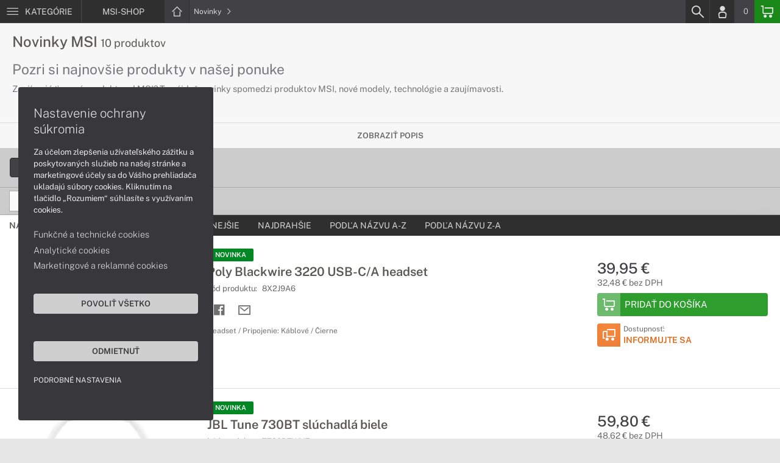

--- FILE ---
content_type: text/html; charset=UTF-8
request_url: https://www.msi-shop.sk/zaradenie-produktov/novinky-msi?orderBy=newest_DESC
body_size: 6686
content:
<!DOCTYPE html>
<html lang="sk">
<head>
    <meta charset="UTF-8">
    <meta http-equiv="X-UA-Compatible" content="IE=edge">    
    <meta name="viewport" content="width=device-width, initial-scale=1.0">
    <meta name="csrf-param" content="_csrf">
<meta name="csrf-token" content="AmEWUTv-mAw_EjlOGfTmlPAtjy_PQic9tOCve-x_d9tKN1oLYonfIWVbbX5YvoLykkPpX6RyXmmF1O5IjycHjQ==">
    <link rel="icon" type="image/x-icon" href="https://img.msi-shop.sk/2017/11/62725-msi-favicon.png">
    <title>Novinky MSI | MSI-SHOP.SK</title>
    <link href="/css/font.css" rel="stylesheet">
    <meta name="description" content="Zaujímajú ťa nové produkty od MSI? Tu nájdeš novinky spomedzi produktov MSI, nové modely, technológie a zaujímavosti.">
<meta name="google-site-verification" content="LM-_yx8YjMt_t7Yl2jEPmgLWy2BitCi0IfO7FoAWSRI">
<meta property="og:admins" content="1438818339">
<meta property="og:description" content="Zaujímajú ťa nové produkty od MSI? Tu nájdeš novinky spomedzi produktov MSI, nové modely, technológie a zaujímavosti.">
<meta property="og:email" content="obchod@cmcdata.sk">
<meta property="og:phone_number" content="0905468328">
<meta property="og:site_name" content="Novinky MSI">
<meta property="og:updated_time" content="1769176073">
<meta property="og:title" content="Novinky MSI">
<meta property="og:url" content="https://msi-shop.sk">
<meta name="twitter:card" content="summary">
<meta name="twitter:description" content="Zaujímajú ťa nové produkty od MSI? Tu nájdeš novinky spomedzi produktov MSI, nové modely, technológie a zaujímavosti.">
<meta name="twitter:title" content="Novinky MSI">
<meta name="twitter:url" content="https://msi-shop.sk">
<link href="/assets/style.min.css" rel="stylesheet">
<link href="/assets/section.min.css" rel="stylesheet">
<link href="/assets/productList.min.css" rel="stylesheet">
<link href="/assets/project.min.css" rel="stylesheet">
<link href="/assets/common.min.css" rel="stylesheet">


<!-- Google tag (gtag.js) -->
<script async src="https://www.googletagmanager.com/gtag/js?id=G-9TS9HS2P69"></script>
<script>
  window.dataLayer = window.dataLayer || [];
  function gtag(){dataLayer.push(arguments);}
  gtag('js', new Date());

  gtag('config', 'G-9TS9HS2P69');
</script>

<!-- Global site tag (gtag.js) - Google Analytics -->
<script async src="https://www.googletagmanager.com/gtag/js?id=UA-148618946-7"></script>
<script>
  window.dataLayer = window.dataLayer || [];
  function gtag(){dataLayer.push(arguments);}
  gtag('js', new Date());

  gtag('config', 'UA-148618946-7');
</script>
<!-- Global site tag (gtag.js) - Google Ads: 937666893 -->
<script async src="https://www.googletagmanager.com/gtag/js?id=AW-937666893"></script>
<script>
  window.dataLayer = window.dataLayer || [];
  function gtag(){dataLayer.push(arguments);}
  gtag('js', new Date());

  gtag('config', 'AW-937666893');
</script>
<!-- Google Tag Manager -->
<script>(function(w,d,s,l,i){w[l]=w[l]||[];w[l].push({'gtm.start':
new Date().getTime(),event:'gtm.js'});var f=d.getElementsByTagName(s)[0],
j=d.createElement(s),dl=l!='dataLayer'?'&l='+l:'';j.async=true;j.src=
'https://www.googletagmanager.com/gtm.js?id='+i+dl;f.parentNode.insertBefore(j,f);
})(window,document,'script','dataLayer','GTM-NZNFMRW');</script>
<!-- End Google Tag Manager -->
<script> gtag('consent', 'default', {'ad_storage': 'denied','analytics_storage': 'denied','ad_user_data':'denied','ad_personalization':'denied'}); </script>    <!--[if IE]>
    <script src="https://cdnjs.cloudflare.com/ajax/libs/html5shiv/3.7.3/html5shiv.min.js"></script>
    <![endif]-->
</head>
<body id="bookmark-basic-page" class="bookmark-main msi-shop" >
<noscript><div id="no-javascript"><div id="no-javascriptIntro"><h1>Musíte zmeniť nastavenie vášho prehliadača</h1>

<p>Stránka vyžaduje mať zaputý <strong>JavaScript</strong>. Všetky moderné prehliadače podporujú JavaScript. Bez zapnutého JavaScriptu niektoré funkcie stránky nebudú správne fungovať. Pozrite si: <a href="http://www.google.com/support/bin/answer.py?answer=23852">Ako povoliť JavaScript vo vašom prehliadači</a>.</p></div></div></noscript>
<div id="wrapper">
    
        
     <div id="headerBar">
        <div class="container clearfix">
            <div class="row">
            <ul class="menuCategoryBar">
                <li class="ax-mainMenu itemBarMenu"><a href="javascript:void(0);" class="linkMenu" aria-label="Menu" rel="nofollow"><span class="iconic"></span> <span>Kategórie</span></a></li>
            </ul><!-- /.menuSearchBar -->
            
            <ul id="breadcrumbsMenu" class="breadcrumbs breadcrumbs clearfix"><li class="nav-link-1 subitems"><div class="logoSite"><a href="https://www.msi-shop.sk" ><span class="icon icon-home"></span><span>MSI-SHOP</span></a></div><ul class="subcrumbs hidden-xs"><li class="nav-link-1"><a href="/zaradenie-produktov/produkty-msi-v-zlave" > Akcie  </a></li><li class="nav-link-2"><a href="/zaradenie-produktov/odporucane-produkty-msi" > Odporúčame  </a></li><li class="nav-link-3"><a href="/zaradenie-produktov/novinky-msi" > Novinky  </a></li></ul></li><li class="nav-link-2 subitems"><a href="/zaradenie-produktov/novinky-msi" > Novinky <span class="icon icon-nav-right"></span></a><ul class="subcrumbs hidden-xs"><li class="nav-link-1"><a href="/zaradenie-produktov/nove-prislusenstvo-pre-msi" > Príslušenstvo  </a></li></ul></li></ul>
            <ul class="menuUserBar">
                               
                                <li class="ax-searchbar itemBarMenu"><a href="/search" aria-label="Search" rel="nofollow" class="linkSearch"><span class="iconic"></span></a></li>
                                
                                <li class="userProfile clearfix ">
                                            <a href="/login" class="userIcon" aria-label="Login" rel="nofollow"><span class="iconic"></span></a>
                                        </li>
                                
                                

                                
                <li class="userCurrency hidden-sm hidden-xs">
                    <span class="currency"></span>
                                            <span class="price ax-basketTotal">0</span>
                </li>
                
                <li class="userBasket clearfix">
                    <a href="/checkout/basket" class="basket" aria-label="Basket" rel="nofollow" title="0150"><span class="iconic"></span> 
                                            </a>
                                    </li>
                            </ul>
            </div> <!-- /.row -->
        </div><!-- /.container -->
    </div><!-- /#headerBar --> 

    <div id="main" class="content"><div id="dataListPage" class="pagePanel ax-pageOptions" data-axid="182" data-axview="" data-axc="bookmark/list">
    <div class="pageTop">
        <div class="container">
             <div class="categorySideTop">
                <div class="categorySideContent">
                    <div>
                        <ul id="breadcrumbsMenuMobile" class="breadcrumbs breadcrumbsMobile clearfix"><li class="nav-link-1 subitems"><a href="https://www.msi-shop.sk" class="logoShopMobile" > MSI-SHOP <span class="icon icon-nav-right"></span></a></li></li><li class="nav-link-2 subitems"><a href="/zaradenie-produktov/novinky-msi" > Novinky <span class="icon icon-nav-right"></span></a></li></ul>                        <h1>Novinky MSI<span class="ax-countProducts">10 produktov</span></h1>
                                   
                        <div id="categoryItems" class="categoryDescription textEditor dataText">
                            <div class="CategoryDesc">
<h2>Pozri si najnovšie produkty v našej ponuke</h2>

<p>Zaujímajú ťa nové produkty od MSI? Tu nájdeš novinky spomedzi produktov MSI, nové modely, technológie a zaujímavosti.</p>
</div>                        </div>              
                    </div>
                                           <span> <a href="#categoryItems" class="toggleSlide showDescription" data-text="Skryť popis">Zobraziť popis</a>  </span>
                               
                </div>
            </div>
        </div>
        <div class="menuWrapp"></div>
    </div>
    <div class="pageContent">
        <div class="container pageMenuContainer">
                            <ul class="pageMenu">	
			<li><a href="/zaradenie-produktov/nove-prislusenstvo-pre-msi" title="Príslušenstvo">Príslušenstvo<span><strong>10</strong></span></a></li>
	
	</ul>
                    </div>
        <div class="dataListFilter"><div class="container"><div class="row">
            <div class="tabsNav hidden">
                            <div class="articleContentNav"><a href="/bookmark" class="btn btn-icon-txt btnNavPrev"><span class="iconic"></span><span>0007 </span></a></div>
                        </div>

                            <div class="dataListFilterWrapp">        
                                        <div class="dropDownSortFilter pull-left hidden-md hidden-lg"> <div class="form-item"><select id="sort_order" class="ax-filterChange" name="orderBy">
<option value="">Zoradiť podľa</option>
<option value="newest_DESC" selected>Najnovšie</option>
<option value="bestseller_DESC">Najpredávanejšie</option>
<option value="price_ASC">Najlacnejšie</option>
<option value="price_DESC">Najdrahšie</option>
<option value="name_ASC">Podľa názvu A-Z</option>
<option value="name_DESC">Podľa názvu Z-A</option>
</select></div></div>
                            

                                        <div class="dropDownFilter pull-left"> <div class="form-item"><select id="producer" class="ax-filterChange" name="producer">
<option value="">Všetci výrobcovia</option>
<option value="392">JBL</option>
<option value="436">Poly</option>
</select></div></div>                    
                                    </div>
            
                            <div class="ax-loadSortableLinks"><ul id="productsList" class="sortableLinks clearfix not-visible-sm not-visible-xs hidden-xs hidden-sm">
    <li><a href="/zaradenie-produktov/novinky-msi?orderBy=newest_DESC" class="active" >Najnovšie</a></li>
    <li><a href="/zaradenie-produktov/novinky-msi?orderBy=bestseller_DESC"  >Najpredávanejšie</a></li>
    <li><a href="/zaradenie-produktov/novinky-msi?orderBy=price_ASC"  >Najlacnejšie</a></li>
    <li><a href="/zaradenie-produktov/novinky-msi?orderBy=price_DESC"  >Najdrahšie</a></li>
    <li><a href="/zaradenie-produktov/novinky-msi?orderBy=name_ASC"  >Podľa názvu A-Z</a></li>
    <li><a href="/zaradenie-produktov/novinky-msi?orderBy=name_DESC"  >Podľa názvu Z-A</a></li>
</ul>
</div>
                    </div></div></div><!-- /#categoryBar  /.container,.row -->        
        <div class="contentPanel container viewProductsBox">
            <div class="row">
                <div class="dataListContent clearfix ax-loadContent"><div id="products" class="listViewProducts">
      
<div class="product clearfix status02">       
        
        <div class="imageIconFlagWrapp"><div class="imageIconFlag"></div></div>

        <div class="productImage col-lg-3 col-md-3 col-sm-5 col-xs-12">
            <a href="https://www.msi-shop.sk/produkty/poly-blackwire-3220-usb-ca-headset-8x2j9a6" class="preview" data-modal="61237">
                <picture><source srcset="https://img.msi-shop.sk/S/2024/06/136016-headset-poly-blackwire-3220-usb-c-a-01.webp" type="image/webp"><source srcset="https://img.msi-shop.sk/S/2024/06/136016-headset-poly-blackwire-3220-usb-c-a-01.jpg" type="image/jpg"><img src="https://img.msi-shop.sk/S/2024/06/136016-headset-poly-blackwire-3220-usb-c-a-01.jpg"  alt="Poly Blackwire 3220 USB-C/A headset" loading="lazy"></picture>            </a>     
        </div><!--/.productImage -->
        <div class="productContentWrapp col-lg-9 col-md-9 col-sm-7 col-xs-12">
            <div class="productContent col-lg-8 col-md-7 col-sm-12 col-xs-12 clearfix">          
               
               <div class="productTags"><a href="https://www.msi-shop.sk/zaradenie-produktov/novinky-msi"  title="Všetky nové produkty" style="color:#ffffff;background-color:#018723;" class="tag">NOVINKA</a></div>
<!--/.productTags -->
        
                <a href="https://www.msi-shop.sk/produkty/poly-blackwire-3220-usb-ca-headset-8x2j9a6" title="Poly Blackwire 3220 USB-C/A headset" class="productTitle">
                    <h4>Poly Blackwire 3220 USB-C/A headset</h4>
                </a>
                
                <div class="productCode">kód produktu: <span class="ax-copy">8X2J9A6</span></div>
                
                <div class="productActionMenu">
                    
                                        
                                        
                                      
                                                         
                            <div class="actionItem">
                            <a id="facebookSocial61237" rel="nofollow noreferrer" data-url="https://www.msi-shop.sk/produkty/poly-blackwire-3220-usb-ca-headset-8x2j9a6" data-text="" data-type="facebook" title="Facebook" data-tooltip="bottom"class="socialShare iconAction" rel="nofollow noreferrer"><span class="iconic"></span></a>
                            </div>
                                            
                                            <div class="actionItem">
                        <a href="/product/sendmail?id=61237" aria-label="Send mail" data-tooltip="bottom" title="Poslať emailom" class="iconAction ax-loadModal btnRowMail" data-modal="sendMailFrom" data-product="61237" data-width="550" rel="nofollow noreferrer"><span class="iconic"></span></a></div>
                    
                </div><!--/.productActionMenu -->

                <div class="productDescription">                    
                    <p>Headset / Pripojenie: Káblové / Čierne</p>                </div><!--/.productDescription -->           

            </div> <!--/.productContent -->

        <div class="productBasket col-lg-4 col-md-5 col-sm-12 col-xs-12">
            <div class="productBasketContainer">
                <div class="priceContainer">
                    <div class="oldPrice">
                                            </div>
                    <span class="price">39,95 €</span>
                    <div class="rawPrice">32,48 € bez DPH</div>
                </div>
                <div class="wrappContainer">
                                

                                        <div class="wrappBasket">
                        <a href="#" class="btn-basic-icon-txt ax-addBasket btnBasketLong" rel="nofollow noreferrer" aria-label="Add to Basket" data-pid="61237"><span class="iconic"></span><span>Pridať do košíka</span></a>
                    </div>
                                        
                                    
                    <div class="wrappStock">
                        <div class="btn btn-icon-square-txt btnSquareStock status02">
                            <span class="iconic hidden-xs"></span>
                            <div class="txt">
                                Dostupnosť: <br/><span>Informujte sa</span>
                            </div>
                        </div> 
                    </div>
                    </div>    
                    
            </div>
        </div><!--/.productBasket -->

        <div class="productQuickInfo"></div>
        </div> <!--/.productContentWrapp -->
    </div><!--/.product --> 
      
<div class="product clearfix status01">       
        
        <div class="imageIconFlagWrapp"><div class="imageIconFlag"></div></div>

        <div class="productImage col-lg-3 col-md-3 col-sm-5 col-xs-12">
            <a href="https://www.msi-shop.sk/produkty/jbl-tune-730bt-sluchadla-biele-t730btwht" class="preview" data-modal="61227">
                <picture><source srcset="https://img.msi-shop.sk/S/2026/01/147107-sluchadla-headset-jbl-tune-730bt-biele-01.webp" type="image/webp"><source srcset="https://img.msi-shop.sk/S/2026/01/147107-sluchadla-headset-jbl-tune-730bt-biele-01.jpg" type="image/jpg"><img src="https://img.msi-shop.sk/S/2026/01/147107-sluchadla-headset-jbl-tune-730bt-biele-01.jpg"  alt="JBL Tune 730BT slúchadlá biele" loading="lazy"></picture>            </a>     
        </div><!--/.productImage -->
        <div class="productContentWrapp col-lg-9 col-md-9 col-sm-7 col-xs-12">
            <div class="productContent col-lg-8 col-md-7 col-sm-12 col-xs-12 clearfix">          
               
               <div class="productTags"><a href="https://www.msi-shop.sk/zaradenie-produktov/novinky-msi"  title="Všetky nové produkty" style="color:#ffffff;background-color:#018723;" class="tag">NOVINKA</a></div>
<!--/.productTags -->
        
                <a href="https://www.msi-shop.sk/produkty/jbl-tune-730bt-sluchadla-biele-t730btwht" title="JBL Tune 730BT slúchadlá biele" class="productTitle">
                    <h4>JBL Tune 730BT slúchadlá biele</h4>
                </a>
                
                <div class="productCode">kód produktu: <span class="ax-copy">T730BTWHT</span></div>
                
                <div class="productActionMenu">
                    
                                        
                                        
                                      
                                                         
                            <div class="actionItem">
                            <a id="facebookSocial61227" rel="nofollow noreferrer" data-url="https://www.msi-shop.sk/produkty/jbl-tune-730bt-sluchadla-biele-t730btwht" data-text="" data-type="facebook" title="Facebook" data-tooltip="bottom"class="socialShare iconAction" rel="nofollow noreferrer"><span class="iconic"></span></a>
                            </div>
                                            
                                            <div class="actionItem">
                        <a href="/product/sendmail?id=61227" aria-label="Send mail" data-tooltip="bottom" title="Poslať emailom" class="iconAction ax-loadModal btnRowMail" data-modal="sendMailFrom" data-product="61227" data-width="550" rel="nofollow noreferrer"><span class="iconic"></span></a></div>
                    
                </div><!--/.productActionMenu -->

                <div class="productDescription">                    
                    <p>Headset / Pripojenie: Bluetooth / Biele</p>                </div><!--/.productDescription -->           

            </div> <!--/.productContent -->

        <div class="productBasket col-lg-4 col-md-5 col-sm-12 col-xs-12">
            <div class="productBasketContainer">
                <div class="priceContainer">
                    <div class="oldPrice">
                                            </div>
                    <span class="price">59,80 €</span>
                    <div class="rawPrice">48,62 € bez DPH</div>
                </div>
                <div class="wrappContainer">
                                

                                        <div class="wrappBasket">
                        <a href="#" class="btn-basic-icon-txt ax-addBasket btnBasketLong" rel="nofollow noreferrer" aria-label="Add to Basket" data-pid="61227"><span class="iconic"></span><span>Pridať do košíka</span></a>
                    </div>
                                        
                                    
                    <div class="wrappStock">
                        <div class="btn btn-icon-square-txt btnSquareStock status01">
                            <span class="iconic hidden-xs"></span>
                            <div class="txt">
                                Dostupnosť: <br/><span>Na sklade</span>
                            </div>
                        </div> 
                    </div>
                    </div>    
                    
            </div>
        </div><!--/.productBasket -->

        <div class="productQuickInfo"></div>
        </div> <!--/.productContentWrapp -->
    </div><!--/.product --> 
      
<div class="product clearfix status01">       
        
        <div class="imageIconFlagWrapp"><div class="imageIconFlag"></div></div>

        <div class="productImage col-lg-3 col-md-3 col-sm-5 col-xs-12">
            <a href="https://www.msi-shop.sk/produkty/jbl-tune-730bt-sluchadla-modre-t730btblu" class="preview" data-modal="61226">
                <picture><source srcset="https://img.msi-shop.sk/S/2026/01/147113-sluchadla-headset-jbl-tune-730bt-modre-01.webp" type="image/webp"><source srcset="https://img.msi-shop.sk/S/2026/01/147113-sluchadla-headset-jbl-tune-730bt-modre-01.jpg" type="image/jpg"><img src="https://img.msi-shop.sk/S/2026/01/147113-sluchadla-headset-jbl-tune-730bt-modre-01.jpg"  alt="JBL Tune 730BT slúchadlá modré" loading="lazy"></picture>            </a>     
        </div><!--/.productImage -->
        <div class="productContentWrapp col-lg-9 col-md-9 col-sm-7 col-xs-12">
            <div class="productContent col-lg-8 col-md-7 col-sm-12 col-xs-12 clearfix">          
               
               <div class="productTags"><a href="https://www.msi-shop.sk/zaradenie-produktov/novinky-msi"  title="Všetky nové produkty" style="color:#ffffff;background-color:#018723;" class="tag">NOVINKA</a></div>
<!--/.productTags -->
        
                <a href="https://www.msi-shop.sk/produkty/jbl-tune-730bt-sluchadla-modre-t730btblu" title="JBL Tune 730BT slúchadlá modré" class="productTitle">
                    <h4>JBL Tune 730BT slúchadlá modré</h4>
                </a>
                
                <div class="productCode">kód produktu: <span class="ax-copy">T730BTBLU</span></div>
                
                <div class="productActionMenu">
                    
                                        
                                        
                                      
                                                         
                            <div class="actionItem">
                            <a id="facebookSocial61226" rel="nofollow noreferrer" data-url="https://www.msi-shop.sk/produkty/jbl-tune-730bt-sluchadla-modre-t730btblu" data-text="" data-type="facebook" title="Facebook" data-tooltip="bottom"class="socialShare iconAction" rel="nofollow noreferrer"><span class="iconic"></span></a>
                            </div>
                                            
                                            <div class="actionItem">
                        <a href="/product/sendmail?id=61226" aria-label="Send mail" data-tooltip="bottom" title="Poslať emailom" class="iconAction ax-loadModal btnRowMail" data-modal="sendMailFrom" data-product="61226" data-width="550" rel="nofollow noreferrer"><span class="iconic"></span></a></div>
                    
                </div><!--/.productActionMenu -->

                <div class="productDescription">                    
                    <p>Headset / Pripojenie: Bluetooth / Modré</p>                </div><!--/.productDescription -->           

            </div> <!--/.productContent -->

        <div class="productBasket col-lg-4 col-md-5 col-sm-12 col-xs-12">
            <div class="productBasketContainer">
                <div class="priceContainer">
                    <div class="oldPrice">
                                            </div>
                    <span class="price">59,80 €</span>
                    <div class="rawPrice">48,62 € bez DPH</div>
                </div>
                <div class="wrappContainer">
                                

                                        <div class="wrappBasket">
                        <a href="#" class="btn-basic-icon-txt ax-addBasket btnBasketLong" rel="nofollow noreferrer" aria-label="Add to Basket" data-pid="61226"><span class="iconic"></span><span>Pridať do košíka</span></a>
                    </div>
                                        
                                    
                    <div class="wrappStock">
                        <div class="btn btn-icon-square-txt btnSquareStock status01">
                            <span class="iconic hidden-xs"></span>
                            <div class="txt">
                                Dostupnosť: <br/><span>Na sklade</span>
                            </div>
                        </div> 
                    </div>
                    </div>    
                    
            </div>
        </div><!--/.productBasket -->

        <div class="productQuickInfo"></div>
        </div> <!--/.productContentWrapp -->
    </div><!--/.product --> 
      
<div class="product clearfix status01">       
        
        <div class="imageIconFlagWrapp"><div class="imageIconFlag"></div></div>

        <div class="productImage col-lg-3 col-md-3 col-sm-5 col-xs-12">
            <a href="https://www.msi-shop.sk/produkty/jbl-tune-730bt-sluchadla-cierne-t730btblk" class="preview" data-modal="61225">
                <picture><source srcset="https://img.msi-shop.sk/S/2026/01/147110-sluchadla-headset-jbl-tune-730bt-cierne-01.webp" type="image/webp"><source srcset="https://img.msi-shop.sk/S/2026/01/147110-sluchadla-headset-jbl-tune-730bt-cierne-01.jpg" type="image/jpg"><img src="https://img.msi-shop.sk/S/2026/01/147110-sluchadla-headset-jbl-tune-730bt-cierne-01.jpg"  alt="JBL Tune 730BT slúchadlá čierne" loading="lazy"></picture>            </a>     
        </div><!--/.productImage -->
        <div class="productContentWrapp col-lg-9 col-md-9 col-sm-7 col-xs-12">
            <div class="productContent col-lg-8 col-md-7 col-sm-12 col-xs-12 clearfix">          
               
               <div class="productTags"><a href="https://www.msi-shop.sk/zaradenie-produktov/novinky-msi"  title="Všetky nové produkty" style="color:#ffffff;background-color:#018723;" class="tag">NOVINKA</a></div>
<!--/.productTags -->
        
                <a href="https://www.msi-shop.sk/produkty/jbl-tune-730bt-sluchadla-cierne-t730btblk" title="JBL Tune 730BT slúchadlá čierne" class="productTitle">
                    <h4>JBL Tune 730BT slúchadlá čierne</h4>
                </a>
                
                <div class="productCode">kód produktu: <span class="ax-copy">T730BTBLK</span></div>
                
                <div class="productActionMenu">
                    
                                        
                                        
                                      
                                                         
                            <div class="actionItem">
                            <a id="facebookSocial61225" rel="nofollow noreferrer" data-url="https://www.msi-shop.sk/produkty/jbl-tune-730bt-sluchadla-cierne-t730btblk" data-text="" data-type="facebook" title="Facebook" data-tooltip="bottom"class="socialShare iconAction" rel="nofollow noreferrer"><span class="iconic"></span></a>
                            </div>
                                            
                                            <div class="actionItem">
                        <a href="/product/sendmail?id=61225" aria-label="Send mail" data-tooltip="bottom" title="Poslať emailom" class="iconAction ax-loadModal btnRowMail" data-modal="sendMailFrom" data-product="61225" data-width="550" rel="nofollow noreferrer"><span class="iconic"></span></a></div>
                    
                </div><!--/.productActionMenu -->

                <div class="productDescription">                    
                    <p>Headset / Pripojenie: Bluetooth / Čierne</p>                </div><!--/.productDescription -->           

            </div> <!--/.productContent -->

        <div class="productBasket col-lg-4 col-md-5 col-sm-12 col-xs-12">
            <div class="productBasketContainer">
                <div class="priceContainer">
                    <div class="oldPrice">
                                            </div>
                    <span class="price">59,80 €</span>
                    <div class="rawPrice">48,62 € bez DPH</div>
                </div>
                <div class="wrappContainer">
                                

                                        <div class="wrappBasket">
                        <a href="#" class="btn-basic-icon-txt ax-addBasket btnBasketLong" rel="nofollow noreferrer" aria-label="Add to Basket" data-pid="61225"><span class="iconic"></span><span>Pridať do košíka</span></a>
                    </div>
                                        
                                    
                    <div class="wrappStock">
                        <div class="btn btn-icon-square-txt btnSquareStock status01">
                            <span class="iconic hidden-xs"></span>
                            <div class="txt">
                                Dostupnosť: <br/><span>Na sklade</span>
                            </div>
                        </div> 
                    </div>
                    </div>    
                    
            </div>
        </div><!--/.productBasket -->

        <div class="productQuickInfo"></div>
        </div> <!--/.productContentWrapp -->
    </div><!--/.product --> 
      
<div class="product clearfix status01">       
        
        <div class="imageIconFlagWrapp"><div class="imageIconFlag"></div></div>

        <div class="productImage col-lg-3 col-md-3 col-sm-5 col-xs-12">
            <a href="https://www.msi-shop.sk/produkty/jbl-tune-730bt-sluchadla-bezove-t730btbeg" class="preview" data-modal="61224">
                <picture><source srcset="https://img.msi-shop.sk/S/2026/01/147104-sluchadla-headset-jbl-tune-730bt-bezove-01.webp" type="image/webp"><source srcset="https://img.msi-shop.sk/S/2026/01/147104-sluchadla-headset-jbl-tune-730bt-bezove-01.jpg" type="image/jpg"><img src="https://img.msi-shop.sk/S/2026/01/147104-sluchadla-headset-jbl-tune-730bt-bezove-01.jpg"  alt="JBL Tune 730BT slúchadlá béžové" loading="lazy"></picture>            </a>     
        </div><!--/.productImage -->
        <div class="productContentWrapp col-lg-9 col-md-9 col-sm-7 col-xs-12">
            <div class="productContent col-lg-8 col-md-7 col-sm-12 col-xs-12 clearfix">          
               
               <div class="productTags"><a href="https://www.msi-shop.sk/zaradenie-produktov/novinky-msi"  title="Všetky nové produkty" style="color:#ffffff;background-color:#018723;" class="tag">NOVINKA</a></div>
<!--/.productTags -->
        
                <a href="https://www.msi-shop.sk/produkty/jbl-tune-730bt-sluchadla-bezove-t730btbeg" title="JBL Tune 730BT slúchadlá béžové" class="productTitle">
                    <h4>JBL Tune 730BT slúchadlá béžové</h4>
                </a>
                
                <div class="productCode">kód produktu: <span class="ax-copy">T730BTBEG</span></div>
                
                <div class="productActionMenu">
                    
                                        
                                        
                                      
                                                         
                            <div class="actionItem">
                            <a id="facebookSocial61224" rel="nofollow noreferrer" data-url="https://www.msi-shop.sk/produkty/jbl-tune-730bt-sluchadla-bezove-t730btbeg" data-text="" data-type="facebook" title="Facebook" data-tooltip="bottom"class="socialShare iconAction" rel="nofollow noreferrer"><span class="iconic"></span></a>
                            </div>
                                            
                                            <div class="actionItem">
                        <a href="/product/sendmail?id=61224" aria-label="Send mail" data-tooltip="bottom" title="Poslať emailom" class="iconAction ax-loadModal btnRowMail" data-modal="sendMailFrom" data-product="61224" data-width="550" rel="nofollow noreferrer"><span class="iconic"></span></a></div>
                    
                </div><!--/.productActionMenu -->

                <div class="productDescription">                    
                    <p>Headset / Pripojenie: Bluetooth / Béžové</p>                </div><!--/.productDescription -->           

            </div> <!--/.productContent -->

        <div class="productBasket col-lg-4 col-md-5 col-sm-12 col-xs-12">
            <div class="productBasketContainer">
                <div class="priceContainer">
                    <div class="oldPrice">
                                            </div>
                    <span class="price">59,80 €</span>
                    <div class="rawPrice">48,62 € bez DPH</div>
                </div>
                <div class="wrappContainer">
                                

                                        <div class="wrappBasket">
                        <a href="#" class="btn-basic-icon-txt ax-addBasket btnBasketLong" rel="nofollow noreferrer" aria-label="Add to Basket" data-pid="61224"><span class="iconic"></span><span>Pridať do košíka</span></a>
                    </div>
                                        
                                    
                    <div class="wrappStock">
                        <div class="btn btn-icon-square-txt btnSquareStock status01">
                            <span class="iconic hidden-xs"></span>
                            <div class="txt">
                                Dostupnosť: <br/><span>Na sklade</span>
                            </div>
                        </div> 
                    </div>
                    </div>    
                    
            </div>
        </div><!--/.productBasket -->

        <div class="productQuickInfo"></div>
        </div> <!--/.productContentWrapp -->
    </div><!--/.product --> 
      
<div class="product clearfix status02">       
        
        <div class="imageIconFlagWrapp"><div class="imageIconFlag"></div></div>

        <div class="productImage col-lg-3 col-md-3 col-sm-5 col-xs-12">
            <a href="https://www.msi-shop.sk/produkty/jbl-tune-780nc-sluchadla-biele-t780ncwht" class="preview" data-modal="61221">
                <picture><source srcset="https://img.msi-shop.sk/S/2026/01/147094-headset-sluchadla-tune-780nc-biela-01.webp" type="image/webp"><source srcset="https://img.msi-shop.sk/S/2026/01/147094-headset-sluchadla-tune-780nc-biela-01.jpg" type="image/jpg"><img src="https://img.msi-shop.sk/S/2026/01/147094-headset-sluchadla-tune-780nc-biela-01.jpg"  alt="JBL Tune 780NC slúchadlá biele" loading="lazy"></picture>            </a>     
        </div><!--/.productImage -->
        <div class="productContentWrapp col-lg-9 col-md-9 col-sm-7 col-xs-12">
            <div class="productContent col-lg-8 col-md-7 col-sm-12 col-xs-12 clearfix">          
               
               <div class="productTags"><a href="https://www.msi-shop.sk/zaradenie-produktov/novinky-msi"  title="Všetky nové produkty" style="color:#ffffff;background-color:#018723;" class="tag">NOVINKA</a></div>
<!--/.productTags -->
        
                <a href="https://www.msi-shop.sk/produkty/jbl-tune-780nc-sluchadla-biele-t780ncwht" title="JBL Tune 780NC slúchadlá biele" class="productTitle">
                    <h4>JBL Tune 780NC slúchadlá biele</h4>
                </a>
                
                <div class="productCode">kód produktu: <span class="ax-copy">T780NCWHT</span></div>
                
                <div class="productActionMenu">
                    
                                        
                                        
                                      
                                                         
                            <div class="actionItem">
                            <a id="facebookSocial61221" rel="nofollow noreferrer" data-url="https://www.msi-shop.sk/produkty/jbl-tune-780nc-sluchadla-biele-t780ncwht" data-text="" data-type="facebook" title="Facebook" data-tooltip="bottom"class="socialShare iconAction" rel="nofollow noreferrer"><span class="iconic"></span></a>
                            </div>
                                            
                                            <div class="actionItem">
                        <a href="/product/sendmail?id=61221" aria-label="Send mail" data-tooltip="bottom" title="Poslať emailom" class="iconAction ax-loadModal btnRowMail" data-modal="sendMailFrom" data-product="61221" data-width="550" rel="nofollow noreferrer"><span class="iconic"></span></a></div>
                    
                </div><!--/.productActionMenu -->

                <div class="productDescription">                    
                    <p>Headset / Pripojenie: Bluetooth / Biele</p>                </div><!--/.productDescription -->           

            </div> <!--/.productContent -->

        <div class="productBasket col-lg-4 col-md-5 col-sm-12 col-xs-12">
            <div class="productBasketContainer">
                <div class="priceContainer">
                    <div class="oldPrice">
                                            </div>
                    <span class="price">77,10 €</span>
                    <div class="rawPrice">62,68 € bez DPH</div>
                </div>
                <div class="wrappContainer">
                                

                                        <div class="wrappBasket">
                        <a href="#" class="btn-basic-icon-txt ax-addBasket btnBasketLong" rel="nofollow noreferrer" aria-label="Add to Basket" data-pid="61221"><span class="iconic"></span><span>Pridať do košíka</span></a>
                    </div>
                                        
                                    
                    <div class="wrappStock">
                        <div class="btn btn-icon-square-txt btnSquareStock status02">
                            <span class="iconic hidden-xs"></span>
                            <div class="txt">
                                Dostupnosť: <br/><span>Informujte sa</span>
                            </div>
                        </div> 
                    </div>
                    </div>    
                    
            </div>
        </div><!--/.productBasket -->

        <div class="productQuickInfo"></div>
        </div> <!--/.productContentWrapp -->
    </div><!--/.product --> 
      
<div class="product clearfix status01">       
        
        <div class="imageIconFlagWrapp"><div class="imageIconFlag"></div></div>

        <div class="productImage col-lg-3 col-md-3 col-sm-5 col-xs-12">
            <a href="https://www.msi-shop.sk/produkty/jbl-tune-780nc-sluchadla-modre-t780ncblu" class="preview" data-modal="61220">
                <picture><source srcset="https://img.msi-shop.sk/S/2026/01/147100-headset-sluchadla-tune-780nc-modre-01.webp" type="image/webp"><source srcset="https://img.msi-shop.sk/S/2026/01/147100-headset-sluchadla-tune-780nc-modre-01.jpg" type="image/jpg"><img src="https://img.msi-shop.sk/S/2026/01/147100-headset-sluchadla-tune-780nc-modre-01.jpg"  alt="JBL Tune 780NC slúchadlá modré" loading="lazy"></picture>            </a>     
        </div><!--/.productImage -->
        <div class="productContentWrapp col-lg-9 col-md-9 col-sm-7 col-xs-12">
            <div class="productContent col-lg-8 col-md-7 col-sm-12 col-xs-12 clearfix">          
               
               <div class="productTags"><a href="https://www.msi-shop.sk/zaradenie-produktov/novinky-msi"  title="Všetky nové produkty" style="color:#ffffff;background-color:#018723;" class="tag">NOVINKA</a></div>
<!--/.productTags -->
        
                <a href="https://www.msi-shop.sk/produkty/jbl-tune-780nc-sluchadla-modre-t780ncblu" title="JBL Tune 780NC slúchadlá modré" class="productTitle">
                    <h4>JBL Tune 780NC slúchadlá modré</h4>
                </a>
                
                <div class="productCode">kód produktu: <span class="ax-copy">T780NCBLU</span></div>
                
                <div class="productActionMenu">
                    
                                        
                                        
                                      
                                                         
                            <div class="actionItem">
                            <a id="facebookSocial61220" rel="nofollow noreferrer" data-url="https://www.msi-shop.sk/produkty/jbl-tune-780nc-sluchadla-modre-t780ncblu" data-text="" data-type="facebook" title="Facebook" data-tooltip="bottom"class="socialShare iconAction" rel="nofollow noreferrer"><span class="iconic"></span></a>
                            </div>
                                            
                                            <div class="actionItem">
                        <a href="/product/sendmail?id=61220" aria-label="Send mail" data-tooltip="bottom" title="Poslať emailom" class="iconAction ax-loadModal btnRowMail" data-modal="sendMailFrom" data-product="61220" data-width="550" rel="nofollow noreferrer"><span class="iconic"></span></a></div>
                    
                </div><!--/.productActionMenu -->

                <div class="productDescription">                    
                    <p>Headset / Pripojenie: Bluetooth / Modré</p>                </div><!--/.productDescription -->           

            </div> <!--/.productContent -->

        <div class="productBasket col-lg-4 col-md-5 col-sm-12 col-xs-12">
            <div class="productBasketContainer">
                <div class="priceContainer">
                    <div class="oldPrice">
                                            </div>
                    <span class="price">77,10 €</span>
                    <div class="rawPrice">62,68 € bez DPH</div>
                </div>
                <div class="wrappContainer">
                                

                                        <div class="wrappBasket">
                        <a href="#" class="btn-basic-icon-txt ax-addBasket btnBasketLong" rel="nofollow noreferrer" aria-label="Add to Basket" data-pid="61220"><span class="iconic"></span><span>Pridať do košíka</span></a>
                    </div>
                                        
                                    
                    <div class="wrappStock">
                        <div class="btn btn-icon-square-txt btnSquareStock status01">
                            <span class="iconic hidden-xs"></span>
                            <div class="txt">
                                Dostupnosť: <br/><span>Na sklade</span>
                            </div>
                        </div> 
                    </div>
                    </div>    
                    
            </div>
        </div><!--/.productBasket -->

        <div class="productQuickInfo"></div>
        </div> <!--/.productContentWrapp -->
    </div><!--/.product --> 
      
<div class="product clearfix status01">       
        
        <div class="imageIconFlagWrapp"><div class="imageIconFlag"></div></div>

        <div class="productImage col-lg-3 col-md-3 col-sm-5 col-xs-12">
            <a href="https://www.msi-shop.sk/produkty/jbl-tune-780nc-sluchadla-cierne-t780ncblk" class="preview" data-modal="61219">
                <picture><source srcset="https://img.msi-shop.sk/S/2026/01/147097-headset-sluchadla-tune-780nc-cierna-01.webp" type="image/webp"><source srcset="https://img.msi-shop.sk/S/2026/01/147097-headset-sluchadla-tune-780nc-cierna-01.jpg" type="image/jpg"><img src="https://img.msi-shop.sk/S/2026/01/147097-headset-sluchadla-tune-780nc-cierna-01.jpg"  alt="JBL Tune 780NC slúchadlá čierne" loading="lazy"></picture>            </a>     
        </div><!--/.productImage -->
        <div class="productContentWrapp col-lg-9 col-md-9 col-sm-7 col-xs-12">
            <div class="productContent col-lg-8 col-md-7 col-sm-12 col-xs-12 clearfix">          
               
               <div class="productTags"><a href="https://www.msi-shop.sk/zaradenie-produktov/novinky-msi"  title="Všetky nové produkty" style="color:#ffffff;background-color:#018723;" class="tag">NOVINKA</a></div>
<!--/.productTags -->
        
                <a href="https://www.msi-shop.sk/produkty/jbl-tune-780nc-sluchadla-cierne-t780ncblk" title="JBL Tune 780NC slúchadlá čierne" class="productTitle">
                    <h4>JBL Tune 780NC slúchadlá čierne</h4>
                </a>
                
                <div class="productCode">kód produktu: <span class="ax-copy">T780NCBLK</span></div>
                
                <div class="productActionMenu">
                    
                                        
                                        
                                      
                                                         
                            <div class="actionItem">
                            <a id="facebookSocial61219" rel="nofollow noreferrer" data-url="https://www.msi-shop.sk/produkty/jbl-tune-780nc-sluchadla-cierne-t780ncblk" data-text="" data-type="facebook" title="Facebook" data-tooltip="bottom"class="socialShare iconAction" rel="nofollow noreferrer"><span class="iconic"></span></a>
                            </div>
                                            
                                            <div class="actionItem">
                        <a href="/product/sendmail?id=61219" aria-label="Send mail" data-tooltip="bottom" title="Poslať emailom" class="iconAction ax-loadModal btnRowMail" data-modal="sendMailFrom" data-product="61219" data-width="550" rel="nofollow noreferrer"><span class="iconic"></span></a></div>
                    
                </div><!--/.productActionMenu -->

                <div class="productDescription">                    
                    <p>Headset / Pripojenie: Bluetooth / Čierne</p>                </div><!--/.productDescription -->           

            </div> <!--/.productContent -->

        <div class="productBasket col-lg-4 col-md-5 col-sm-12 col-xs-12">
            <div class="productBasketContainer">
                <div class="priceContainer">
                    <div class="oldPrice">
                                            </div>
                    <span class="price">77,10 €</span>
                    <div class="rawPrice">62,68 € bez DPH</div>
                </div>
                <div class="wrappContainer">
                                

                                        <div class="wrappBasket">
                        <a href="#" class="btn-basic-icon-txt ax-addBasket btnBasketLong" rel="nofollow noreferrer" aria-label="Add to Basket" data-pid="61219"><span class="iconic"></span><span>Pridať do košíka</span></a>
                    </div>
                                        
                                    
                    <div class="wrappStock">
                        <div class="btn btn-icon-square-txt btnSquareStock status01">
                            <span class="iconic hidden-xs"></span>
                            <div class="txt">
                                Dostupnosť: <br/><span>Na sklade</span>
                            </div>
                        </div> 
                    </div>
                    </div>    
                    
            </div>
        </div><!--/.productBasket -->

        <div class="productQuickInfo"></div>
        </div> <!--/.productContentWrapp -->
    </div><!--/.product --> 
      
<div class="product clearfix status01">       
        
        <div class="imageIconFlagWrapp"><div class="imageIconFlag"></div></div>

        <div class="productImage col-lg-3 col-md-3 col-sm-5 col-xs-12">
            <a href="https://www.msi-shop.sk/produkty/poly-blackwire-3325-usb-c35mm-jack-headset-76j22aa" class="preview" data-modal="61186">
                <picture><source srcset="https://img.msi-shop.sk/S/2026/01/147062-poly-blackwire-3325-usb-c-01.webp" type="image/webp"><source srcset="https://img.msi-shop.sk/S/2026/01/147062-poly-blackwire-3325-usb-c-01.jpg" type="image/jpg"><img src="https://img.msi-shop.sk/S/2026/01/147062-poly-blackwire-3325-usb-c-01.jpg"  alt="Poly Blackwire 3325 USB-C/3,5mm jack headset" loading="lazy"></picture>            </a>     
        </div><!--/.productImage -->
        <div class="productContentWrapp col-lg-9 col-md-9 col-sm-7 col-xs-12">
            <div class="productContent col-lg-8 col-md-7 col-sm-12 col-xs-12 clearfix">          
               
               <div class="productTags"><a href="https://www.msi-shop.sk/zaradenie-produktov/novinky-msi"  title="Všetky nové produkty" style="color:#ffffff;background-color:#018723;" class="tag">NOVINKA</a></div>
<!--/.productTags -->
        
                <a href="https://www.msi-shop.sk/produkty/poly-blackwire-3325-usb-c35mm-jack-headset-76j22aa" title="Poly Blackwire 3325 USB-C/3,5mm jack headset" class="productTitle">
                    <h4>Poly Blackwire 3325 USB-C/3,5mm jack headset</h4>
                </a>
                
                <div class="productCode">kód produktu: <span class="ax-copy">76J22AA</span></div>
                
                <div class="productActionMenu">
                    
                                        
                                        
                                      
                                                         
                            <div class="actionItem">
                            <a id="facebookSocial61186" rel="nofollow noreferrer" data-url="https://www.msi-shop.sk/produkty/poly-blackwire-3325-usb-c35mm-jack-headset-76j22aa" data-text="" data-type="facebook" title="Facebook" data-tooltip="bottom"class="socialShare iconAction" rel="nofollow noreferrer"><span class="iconic"></span></a>
                            </div>
                                            
                                            <div class="actionItem">
                        <a href="/product/sendmail?id=61186" aria-label="Send mail" data-tooltip="bottom" title="Poslať emailom" class="iconAction ax-loadModal btnRowMail" data-modal="sendMailFrom" data-product="61186" data-width="550" rel="nofollow noreferrer"><span class="iconic"></span></a></div>
                    
                </div><!--/.productActionMenu -->

                <div class="productDescription">                    
                    <p>Headset / Pripojenie: Káblové / Čierne</p>                </div><!--/.productDescription -->           

            </div> <!--/.productContent -->

        <div class="productBasket col-lg-4 col-md-5 col-sm-12 col-xs-12">
            <div class="productBasketContainer">
                <div class="priceContainer">
                    <div class="oldPrice">
                                            </div>
                    <span class="price">35,00 €</span>
                    <div class="rawPrice">28,46 € bez DPH</div>
                </div>
                <div class="wrappContainer">
                                

                                        <div class="wrappBasket">
                        <a href="#" class="btn-basic-icon-txt ax-addBasket btnBasketLong" rel="nofollow noreferrer" aria-label="Add to Basket" data-pid="61186"><span class="iconic"></span><span>Pridať do košíka</span></a>
                    </div>
                                        
                                    
                    <div class="wrappStock">
                        <div class="btn btn-icon-square-txt btnSquareStock status01">
                            <span class="iconic hidden-xs"></span>
                            <div class="txt">
                                Dostupnosť: <br/><span>Na sklade</span>
                            </div>
                        </div> 
                    </div>
                    </div>    
                    
            </div>
        </div><!--/.productBasket -->

        <div class="productQuickInfo"></div>
        </div> <!--/.productContentWrapp -->
    </div><!--/.product --> 
      
<div class="product clearfix status01">       
        
        <div class="imageIconFlagWrapp"><div class="imageIconFlag"></div></div>

        <div class="productImage col-lg-3 col-md-3 col-sm-5 col-xs-12">
            <a href="https://www.msi-shop.sk/produkty/poly-blackwire-c5210-usb-c-8x230a6" class="preview" data-modal="61185">
                <picture><source srcset="https://img.msi-shop.sk/S/2026/01/147061-poly-blackwire-c5210-usb-c-01.webp" type="image/webp"><source srcset="https://img.msi-shop.sk/S/2026/01/147061-poly-blackwire-c5210-usb-c-01.jpg" type="image/jpg"><img src="https://img.msi-shop.sk/S/2026/01/147061-poly-blackwire-c5210-usb-c-01.jpg"  alt="Poly Blackwire C5210 USB-C" loading="lazy"></picture>            </a>     
        </div><!--/.productImage -->
        <div class="productContentWrapp col-lg-9 col-md-9 col-sm-7 col-xs-12">
            <div class="productContent col-lg-8 col-md-7 col-sm-12 col-xs-12 clearfix">          
               
               <div class="productTags"><a href="https://www.msi-shop.sk/zaradenie-produktov/novinky-msi"  title="Všetky nové produkty" style="color:#ffffff;background-color:#018723;" class="tag">NOVINKA</a></div>
<!--/.productTags -->
        
                <a href="https://www.msi-shop.sk/produkty/poly-blackwire-c5210-usb-c-8x230a6" title="Poly Blackwire C5210 USB-C" class="productTitle">
                    <h4>Poly Blackwire C5210 USB-C</h4>
                </a>
                
                <div class="productCode">kód produktu: <span class="ax-copy">8X230A6</span></div>
                
                <div class="productActionMenu">
                    
                                        
                                        
                                      
                                                         
                            <div class="actionItem">
                            <a id="facebookSocial61185" rel="nofollow noreferrer" data-url="https://www.msi-shop.sk/produkty/poly-blackwire-c5210-usb-c-8x230a6" data-text="" data-type="facebook" title="Facebook" data-tooltip="bottom"class="socialShare iconAction" rel="nofollow noreferrer"><span class="iconic"></span></a>
                            </div>
                                            
                                            <div class="actionItem">
                        <a href="/product/sendmail?id=61185" aria-label="Send mail" data-tooltip="bottom" title="Poslať emailom" class="iconAction ax-loadModal btnRowMail" data-modal="sendMailFrom" data-product="61185" data-width="550" rel="nofollow noreferrer"><span class="iconic"></span></a></div>
                    
                </div><!--/.productActionMenu -->

                <div class="productDescription">                    
                    <p>Headset / Pripojenie: Káblové / Čierne</p>                </div><!--/.productDescription -->           

            </div> <!--/.productContent -->

        <div class="productBasket col-lg-4 col-md-5 col-sm-12 col-xs-12">
            <div class="productBasketContainer">
                <div class="priceContainer">
                    <div class="oldPrice">
                                            </div>
                    <span class="price">73,90 €</span>
                    <div class="rawPrice">60,08 € bez DPH</div>
                </div>
                <div class="wrappContainer">
                                

                                        <div class="wrappBasket">
                        <a href="#" class="btn-basic-icon-txt ax-addBasket btnBasketLong" rel="nofollow noreferrer" aria-label="Add to Basket" data-pid="61185"><span class="iconic"></span><span>Pridať do košíka</span></a>
                    </div>
                                        
                                    
                    <div class="wrappStock">
                        <div class="btn btn-icon-square-txt btnSquareStock status01">
                            <span class="iconic hidden-xs"></span>
                            <div class="txt">
                                Dostupnosť: <br/><span>Na sklade</span>
                            </div>
                        </div> 
                    </div>
                    </div>    
                    
            </div>
        </div><!--/.productBasket -->

        <div class="productQuickInfo"></div>
        </div> <!--/.productContentWrapp -->
    </div><!--/.product --> 

</div></div>
                <div class="dataListFooter clearfix ax-loadFooterBox"></div>
            </div><!-- /.row -->            
        </div><!-- /.container -->
    </div>
</div></div>
        <footer id="footer">
        <div id="bottomGuideBoxes">            
            <div class="guideBoxes clearfix">
    <div class="container">
                        
        <a href="https://www.msi-shop.sk/clanky/pocitace-s-copilot-pc" class="guideBox" title="" style="background-color: ;color:;">
            <div class="guideBoxTitle text-middle">
                <img class="maxh-30 mt-m3 mb-m3"alt="Copilot+ PC" src="https://img.msi-shop.sk/2025/04/142816-microsoft-copilot-pc-w.png" title="Copilot+ PC" />            </div>
            <span class="icon icon-arw-right-o"></span>
        </a>
                    
        </div>
</div>                        
                <div class="footer_txt_top"><div class="container">

<div class="footerIcoBlock">
<div class="footerIco"><a href="/obsah/podpora-a-servis" title="Podpora a servis"><img alt="Podpora a servis" src="https://admin-cmcdata-img.zombyii.com/2022/04/111546-podpora-a-servis.png" /><span>Podpora a servis</span></a></div>

<div class="footerIco"><a href="/obsah/prehlad-moznosti-dorucenia-a-platby-za-tovar" title="Možnosti doručenia a platby"><img alt="Možnosti doručenia a platby" src="https://admin-cmcdata-img.zombyii.com/2022/04/111545-moznosti-dorucenia-a-platby.png" /><span>Možnosti doručenia a platby</span></a></div>

<div class="footerIco"><a href="/obsah/kontakty" title="Kontaktujte nás"><img alt="Kontaktujte nás" src="https://admin-cmcdata-img.zombyii.com/2022/04/111544-kontaktujte-nas.png" /><span>Kontaktujte nás</span></a></div>

<div class="footerIco"><a href="https://www.vzdialenapomoc.sk" target="_blank" title="TeamViewer"><img alt="TeamViewer" src="https://admin-cmcdata-img.zombyii.com/2022/04/111547-teamviewer.png" /><span>Vzdialená podpora TeamViewer</span></a></div>
</div>
</div></div>
                        
        </div>
    </footer>    
</div>
<div id="modals"></div>
<div id="scrollPage" class="backTop"><span class="iconic"></span></div>

<script type="application/ld+json">
{
    "@context": "http://schema.org/",
    "@type": "Organization",
    "name": "MSI-shop",
    "url": "https://www.msi-shop.sk",
    "logo": "https://img.msi-shop.sk/2020/07/88621-msi-logo.png",
    "address": {
        "@type": "PostalAddress",
        "streetAddress": "Sv\u00e4toplukova 7",
        "addressLocality": "Martin",
        "addressRegion": "ZA",
        "postalCode": "03601",
        "addressCountry": "SVK"
    },
    "contactPoint": {
        "@type": "ContactPoint",
        "telephone": "0905468328",
        "email": "obchod@msi-shop.sk"
    },
    "sameAs": [
        "https://facebook.com/msishop.sk",
        "https://www.google.sk/maps/place/Euroline+computer+s.r.o.+(CMC+Data)/@49.0591775,18.9228323,17z/data=!3m1!4b1!4m2!3m1!1s0x4714fede7107dab5:0x3f38061822abe7bc"
    ]
}
</script>

<script src="/js/jquery.min.js"></script>
<script src="/js/jquery.cookie.min.js"></script>
<script src="/js/modules.min.js"></script>
<script src="/js/script.min.js"></script>
<script src="/js/axios.min.js"></script>
<script src="/js/axios.menu.min.js"></script>
<script src="/js/axios.search.min.js"></script>
<script src="/js/axios.basket.min.js?t=1769176073"></script>
<script src="/js/dataList.min.js"></script>
<script src="/misc/sharrre/jquery.sharrre.min.js"></script>
<script src="/js/axios.share.min.js"></script><!-- Google Tag Manager (noscript) -->
<noscript><iframe src="https://www.googletagmanager.com/ns.html?id=GTM-NZNFMRW"
height="0" width="0" style="display:none;visibility:hidden"></iframe></noscript>
<!-- End Google Tag Manager (noscript) --></body>
</html>


--- FILE ---
content_type: text/css
request_url: https://www.msi-shop.sk/assets/section.min.css
body_size: 3136
content:
#dataListPage .pageTop {background-color:#f7f7f7;}#dataListPage .pageTop .container {margin-bottom:1px;}#dataListPage .categorySideTop {-webkit-box-shadow:0 0 50px rgba(0,0,0,0);-moz-box-shadow:0 0 50px rgba(0,0,0,0);-o-box-shadow:0 0 50px rgba(0,0,0,0);box-shadow:0 0 50px rgba(0,0,0,0);}#dataListPage .showPageDescription {display:inline-block;padding:9px 0 15px 0;color:#ccc;font-size:1.3em;}#dataListPage .pageDescription {display:none;clear:both;}#dataListPage .pageTop .menuWrapp {height:200px;margin-bottom:-200px;}#dataListPage .pageContent {margin-top:-20px;margin-bottom:-50px;}#dataListPage .dataListFilter .container {-webkit-box-shadow:0 0 50px rgba(0,0,0,0.15);-moz-box-shadow:0 0 50px rgba(0,0,0,0.15);-o-box-shadow:0 0 50px rgba(0,0,0,0.15);box-shadow:0 0 50px rgba(0,0,0,0.15);}#dataListPage .dataListFilterWrapp {display:table;width:100%;padding:0 10px;background-color:#ccc;border-bottom:1px solid #aaa;}#dataListPage .viewProductsBox {background-color:#fff;}#dataListPage .dataListFilter .tabsNav {min-height:50px;padding:12px 10px;border-bottom:1px solid #ddd;}#dataListPage .dataListFilter ul li {display:inline-block;list-style:none;}#dataListPage .dataListFilter ul.articleNavigation {position:absolute;top:-46px;}#dataListPage .dataListFilter ul.tabContentNav {text-align:center;}#dataListPage .dataListFilter ul.tabContentNav li a span {font-weight:400;margin-left:5px;}.gridViewProducts .product,.categoryList .categoryItem {display:block;position:relative;border-right:1px solid #ddd;border-bottom:1px solid #ddd;transition:box-shadow 0.1s ease-in-out;overflow:hidden;}.gridViewProducts .product:hover,.listViewProducts .product:hover,.categoryList .categoryItem:hover,#articlesBox article:hover {-webkit-box-shadow:0 1px 80px rgba(0,0,0,0.12);-moz-box-shadow:0 1px 80px rgba(0,0,0,0.12);-o-box-shadow:0 1px 80px rgba(0,0,0,0.12);box-shadow:0 1px 80px rgba(0,0,0,0.12);z-index:50;} .gridViewProducts .productTitle:hover,#block_similar .productTitle:hover,.gridViewProducts .productTitle:hover + .description,#block_similar .productImage:hover + div .description,#block_similar .productTitle:hover + .description,.gridViewProducts .productContent:hover,#block_similar .description:hover {z-index:999;overflow:visible;}.blockSimilar .blockItem .productContent:before {content:'';position:absolute;bottom:0;left:0;width:100%;height:25px;background:rgb(255,255,255);background:linear-gradient(0deg,rgba(255,255,255,1) 30%,rgba(255,255,255,0) 100%);}.viewProductsBox .specialText {margin-top:20px;margin-bottom:10px;}.viewProductsBox .specialText .specialTextTitle {font-size:1.4em;margin-bottom:3px;font-weight:600;text-transform:uppercase;}.viewProductsBox .specialText p {font-size:1.3em;}.viewProductsBox .productContent ul {list-style:none;}.viewProductsBox .productContent ul li {font-size:1.4rem;line-height:1.5;}.viewProductsBox .productImage {position:relative;width:100%;height:250px;text-align:center;}.productWishlist .productImage {height:180px;}.viewProductsBox .productImage img {width:auto;height:auto;max-width:60%;max-height:70%;position:absolute;top:50%;left:50%;transform:translate(-50%,-50%);z-index:0;}.productImage img.outOfStock {opacity:0.2;}.blockPanel .productTitle {display:inline-block;font-size:1.6rem;line-height:1.3;font-weight:400;}.blockPanel .productTitle strong {font-weight:600;}.productQuickInfo {display:flex;flex-wrap:wrap;padding-right:10px;padding-left:20px;}#productDetail .productQuickInfo {width:100%;padding-right:0;padding-left:0;}.productQuickInfo .productSectionFlag {display:flex;width:50%;padding:5px 10px 15px 0;}.productQuickInfo .flagIcon {margin:auto 10px auto 0;}.productQuickInfo .flagText {margin:auto 0;text-align:left;}.productQuickInfo .iconTitle {color:#525257;font-size:1.4rem;line-height:1.4;font-weight:600;text-transform:uppercase;margin:3px 0;}.productQuickInfo .flagText a span {display:block;font-size:1.4rem;font-weight:600;line-height:1.4;}.productQuickInfo .flagText a:hover {color:#414146;}.productQuickInfo .flagText a:hover > p {color:#707070;}.productQuickInfo .flagText p {font-size:1.2rem !important;font-weight:300;margin-bottom:5px;max-height:16px;overflow:hidden;}.productQuickInfo span.iconPriceTotal {color:#414146;font-weight:600;white-space:nowrap;margin-left:5px;}#productDetail .detailInfo .wrappBasket a,.listViewProducts .product .wrappBasket a {position:relative;display:block;font-size:1.5rem;text-transform:uppercase;width:100%;max-width:290px;border-radius:4px;}.btnBasketLong {color:#fff !important;background-color:#169216;opacity:.9;}.btnBasketLong:hover {background-color:#09bb09;}.listViewProducts .product .wrappBasket a.btnWishlistLong {position:absolute;top:15px;right:15px;width:38px;}.listViewProducts .product .wrappBasket i {font-size:1.5em;padding:8px;}.blockPanel .blockItem.status03 .productImage,.gridViewProducts .product.status03 .productImage,.listViewProducts .product.status03 .productImage {opacity:0.3;}#productDetail .detailInfo .productActionMenu,.listViewProducts .product .productActionMenu {margin:0;padding:5px 0;}#productDetail .detailInfo .productActionMenu .iconAction,.listViewProducts .product .productActionMenu .iconAction {display:inline-block;text-align:center;padding:8px;cursor:pointer;}.productBasket .wrappStock {margin-top:10px;}.productBasket .wrappStock .btn {display:inline-flex;cursor:auto;}.productBasket > a.ax-loadModal .icon-mail {padding:7px 7px 7px 8px;}.blockPanel .price {font-size:2rem;font-weight:500;margin-bottom:7px;}.blockPanel .oldPrice {font-size:1.5rem;margin-bottom:5px;}.blockPanel .rawPrice {font-size:1.4rem;margin-top:7px;margin-bottom:10px;}.gridViewProducts .gifts,.blockSimilar .gifts {position:absolute;display:flex;bottom:0;left:0;width:99%;margin:0 .5%;padding:10px 15px;z-index:1;background-color:#eee;}.gifts .giftIcon {float:left;margin:auto 10px auto 0;}.gifts .iconText {color:#525257;font-size:1em;font-weight:700;text-transform:uppercase;margin-bottom:4px;}.gifts .giftTitle {margin:auto 0;}.gifts .giftTitle a {display:block;font-size:1.2rem;font-weight:600;line-height:1.3;margin-bottom:2px;color:#525257;}.gifts .giftTitle a:hover {color:#414146;}.iconInfo {display:inline-flex;width:50px;height:50px;color:#fff;text-align:center;font-size:1.5em;padding:0.363em 0.42em;-webkit-border-radius:50%; -moz-border-radius:50%; -o-border-radius:50%; border-radius:50%; }.iconInfo span.icon {margin:auto;}.iconInfo span.icon-gift {margin:0 auto;}.iconInfo span.icon-delivery {font-size:1.5em;}.iconInfo span.icon-percentage {font-size:1.7em;}.imageIconFlagWrapp {position:absolute;width:100%;top:235px;}#bookmark-basic-page .imageIconFlagWrapp,#search-basic-page .imageIconFlagWrapp,#categoryPage .imageIconFlagWrapp {width:250px;top:165px;}#productsBox .imageIconFlagWrapp,#blockRelatedProducts .imageIconFlagWrapp {bottom:0;}#productsBox .imageIconFlag,#blockRelated .imageIconFlag,#blockRelatedProducts .imageIconFlag,#block_accessory .imageIconFlag {position:absolute;display:flex;flex-wrap:wrap-reverse;bottom:0;left:0;padding:0px 10px;}#bookmark-basic-page .imageIconFlag,#search-basic-page .imageIconFlag,#categoryPage .imageIconFlag,#productDetail .imageIconFlag {width:100%;max-width:424px;margin:0 auto 10px auto;padding:0 15px;}.imageIconFlag .productSectionFlag {margin:5px;display:inline-block;z-index:999;position:relative;vertical-align:bottom;}.productSectionFlag .icon,.giftIcon .icon {opacity:.9;}.productSectionFlag a:hover .icon {opacity:1;}.listLeasing {list-style:none;}.listLeasing li { line-height:2em; }.titleLeasing,.listLeasing li a {color:#fff;display:block;padding:5px 10px;font-size:1em;}.listLeasing li a:hover {background-color:#38383c;}.titleLeasing {position:relative;padding:12px 10px;}.modal .wrappLeasing {width:320px;max-width:100%;}.modal .listLeasing li { line-height:2em; margin-bottom:5px; }.modal .titleLeasing,.modal .listLeasing li a {color:#595854;display:block;padding:8px 10px;font-size:1.3em;border-radius:4px;}.modal .listLeasing li a:hover {background-color:rgb(0,0,0,0.1);}.pagePanel .pageTop h1 span {display:inline-block;margin-left:5px;font-size:1.8rem;font-weight:400;color:#595854;}.pagePanel .pageTop h1 {position:relative;z-index:1;padding:0 20px;margin:5px 0 15px 0 !important;}.categorySideTop {display:flex;margin-bottom:-1px;}.categorySideContent {width:100%;background-color:#f7f7f7;}.categorySideMenu {min-width:270px;padding-bottom:20px;background-color:#2f2f2f;}.categorySideMenu ul:not(.breadcrumbsParentMenu) {padding-top:10px;}.categorySideMenu ul li {padding:0 2px;list-style:none;}.categorySideMenu li a {display:block;font-size:1.5rem;font-weight:200;line-height:1.5;padding:8px 30px;margin:0;color:#fff;opacity:.9;}.categorySideMenu li a:hover {background-color:#1a1a1a;opacity:1;cursor:pointer;}.categorySideMenu li a.active,#breadcrumbsMenuParentMenu li:last-child a {background-color:#eee;color:#2f2f2f;font-weight:600;opacity:1;}#breadcrumbsMenuParentMenu li:last-child a {background-color:#ddd;}#breadcrumbsMenuParentMenu li:last-child a:hover {cursor:default;}.categorySideMenu li a.recomended-link {padding:10px 30px;font-weight:400;text-transform:uppercase;background-color:#00a0be;opacity:1;}.categorySideMenu li a.recomended-link:hover {background-color:#008ea9;}.categorySideMenu .breadcrumbsParentMenu {background-color:#414146;}.categorySideMenu .breadcrumbsParentMenu li:first-child {padding-top:5px;}.categorySideMenu .breadcrumbsParentMenu li:nth-last-child(2) {padding-bottom:5px;}#breadcrumbsMenuParentMenu li:not(.subitems) {display:none;}#breadcrumbsMenuParentMenu li:last-child a {padding-left:30px;font-size:1.5rem;line-height:1.5;}#breadcrumbsMenuParentMenu li:last-child span {display:none;}.categorySideMenu .breadcrumbsParentMenu a {font-size:1.4rem;padding:8px 30px 8px 14px;}.categorySideMenu .breadcrumbsParentMenu span.icon {font-size:1.3rem;} .categorySideContent > div:first-child {position:relative;padding-top:10px;}.categorySideContent > span {position:relative;z-index:1;display:block;text-align:center;border-top:1px solid #ddd;}#categoryPage .categorySideTop .pageTop {background-color:#f7f7f7;}#categoryPage .categorySideTop .pageTop table {width:100%;}.pageTop .container {padding:0;}.categoryDescription {margin-top:-10px;padding:0 20px;clear:both;opacity:0.7;height:25px;overflow:hidden;transition:all 0.5s ease-in-out;}.categoryDescription .CategoryDesc {margin-bottom:1em}.categoryDescription.dataText {height:110px;position:relative;}.categoryDescription .closeDescription {position:relative;display:none;margin:0 -20px;border-top:1px solid #ddd;}.categoryDescription.openDescription .closeDescription {display:block;}.categoryDescription .closeDescription a {position:absolute;top:0;right:0;padding:6px;margin-top:4px;margin-right:14px;border-radius:4px;color:#414146;}.categoryDescription .closeDescription a span {font-size:1.9rem;}.categoryDescription .closeDescription a:hover {color:#fff;background-color:rgb(180,10,10,0.8);}.categorySideContent > div:first-child:before {content:'';position:absolute;z-index:1;bottom:0;left:0;width:100%;height:30px;background:rgb(247,247,247);background:linear-gradient(0deg,rgba(247,247,247,1) 10%,rgba(247,247,247,0) 100%);}.categoryDescription.openDescription {opacity:0.9;min-height:110px;height:auto !important;max-height:100%;}.categoryDescription.openDescription:before {display:none;}.categoryDescription h2,.categoryDescription h3,.categoryDescription h4 {color:#414146 !important;font-weight:400 !important;margin:0.75rem 0 !important;}.categoryDescription h2 {font-size:2.3rem !important;}.categoryDescription h3 {font-size:2rem !important;}.categoryDescription h4 {font-size:1.8rem !important;}.categoryDescription p {line-height:1.5 !important;font-size:1.45rem !important;color:#414146 !important;}#categoryItems.categoryDescription.textEditor div.okraj50px {padding:0 !important;}#categoryBar {position:relative;z-index:55;}.showDescription {display:block;padding:14px 20px;font-size:1.3rem;font-weight:600;text-transform:uppercase;color:#414146;opacity:.8;}.showDescription:hover {opacity:1;}.pageMenuContainer {z-index:99;padding:0 !important;background-color:#ccc;}.pagePanel .pageMenu {padding:10px;list-style:none;border-bottom:1px solid #aaa;}.pagePanel .pageMenu li {display:inline-flex;line-height:30px;vertical-align:top;}.pagePanel .pageMenu li a {display:block;font-size:1.5rem;font-weight:500;padding:0 15px;margin:6px;border-radius:4px;color:#eee;background-color:#414146;border:1px solid #2f2f2f;}.pagePanel .pageMenu li a:not(.btn-back) span {margin-left:10px;margin-right:-15px;padding:7px;border-radius:0 4px 4px 0;border-left:1px solid rgba(255,255,255,.4);background-color:rgb(0,0,0,.2);}.pagePanel .pageMenu li a:not(.btn-back) strong {display:inline-block;min-width:15px;text-align:center;font-weight:400;}.pagePanel .pageMenu li a:hover {color:#fff;background-color:#1a1a1a;}.pagePanel .pageMenu li a.active {color:#2f2f2f;background-color:#eee;} .pagePanel .pageMenu li img {height:50px;width:auto;margin-right:10px;}.pagePanel .pageMenu {clear:both;}#categoryPage .categorySideTop .blockPanel .blockItem {padding:10px 15px;}#categoryPage .categorySideTop #block_similar .blockItem .productContent {margin:0 -15px;}#categoryPage .categorySideTop #block_similar .blockItem .productContent .productTitle {width:100%;padding:5px 15px;}#categoryPage .categorySideTop #block_similar .blockItem .description {padding:0 15px 15px 15px;}#categoryPage .categorySideTop .blockPanel .blockTitle {padding:13px 15px;font-size:1.5rem;font-weight:600;text-transform:uppercase;background-color:#ddd;border:0;}#categoryPage .categorySideTop .blockPanel .blockTitle p {color:#414146 !important;}#categoryPage .categorySideTop .blockPanel .productImage,#categoryPage .categorySideTop .blockPanel .miniGallery {height:130px;}#categoryPage .categorySideTop .blockItem .productImage img {max-width:80%;}#categoryPage .categorySideTop .blockPanel .imageIconFlagWrapp {width:100%;}#categoryPage .categorySideTop .iconInfo {width:40px;height:40px;}#categoryPage .categorySideTop .blockPanel .imageIconFlag span,#categoryPage .categorySideTop .giftIcon span {font-size:1.45em;}#categoryPage .categorySideTop .blockPanel .productContent {height:159px;}#categoryPage .categorySideTop .blockPanel .priceBlock {position:relative;min-height:80px;padding-top:8px;padding-bottom:10px;}#categoryPage .categorySideTop .blockPanel .btnBasketSquareBlock {right:0;bottom:10px;}#categoryPage .categorySideTop .blockPanel .rawPrice {margin-bottom:0;}.categorySideTop .btnDiscountOpenWrapp a {display:block;width:100%;padding:13px 15px;text-align:center;font-size:1.5rem;text-transform:uppercase;background-color:#c80000;color:#fff;opacity:.85;}.categorySideTop .btnDiscountOpenWrapp a:hover {opacity:1;}.categorySideTop .btnDiscountOpenWrapp span:not(.icon) {margin-right:8px;}.categorySideTop .btnDiscountOpenWrapp span.icon {font-size:1em;}

--- FILE ---
content_type: application/javascript
request_url: https://www.msi-shop.sk/js/dataList.min.js
body_size: 1286
content:
Axios.module.dataList={options:{id:0,page:2,counts:0,offset:0,limit:15,view:"",controller:"",model:""},init:function(){"use strict";Axios.module.dataList.fn.getPageOptions(),Axios.module.dataList.fn.setPageOptions(),Axios.module.dataList.fn.actions(),Axios.module.dataList.fn.changeView(),Axios.infinityLoadPage(),Axios.module.dataList.fn.loadNextPage(),Axios.module.dataList.fn.menuLoad()},fn:{setPageOptions:function(a){var t=$(".ax-pageOptions"),o=$.extend(!0,{page:Axios.module.dataList.options.page,view:Axios.module.dataList.options.view},a);t.attr("data-axpage",o.page),t.attr("data-axview",o.view),Axios.module.dataList.fn._changeViewTypeIcon(o.view),Axios.module.dataList.options.page=o.page,Axios.module.dataList.options.view=o.view},getPageOptions:function(){var a=$(".ax-pageOptions").data();if(a.axid&&(Axios.module.dataList.options.id=a.axid),a.axpage&&(Axios.module.dataList.options.page=a.axpage),a.axview&&(Axios.module.dataList.options.view=a.axview),a.axc){var t=a.axc.replace("/","/"+a.axid+"/");Axios.module.dataList.options.ajaxUrl="/"+t}else{t=location.pathname.replace("/"+location.lang,"");Axios.module.dataList.options.ajaxUrl=t}},actions:function(){$(document).on("click",".toggleSlide",function(a){a.preventDefault();var t=$(this).attr("href"),o=$(this).attr("data-text");$(this).text()!=o&&($(this).attr("data-text",$(this).text()),$(this).text(o)),$(t).toggleClass("openDescription")}),$(document).on("click",".ax-location",function(a){$(this).attr("href");var t=$(this).data("menu");$("ul.pageMenu").load(Axios.server.baseUrl+"/category/"+t+"/menu")}),$(document).on("click","input.ax-filterClick",function(a){Axios.startLoader();var t=$(".pagePanel");if(Axios.contentLoader(t),"checkbox"==a.target.type){var o=Axios.module.dataList.options.ajaxUrl;this.checked?Axios.setUrlParam(this.name,!0):Axios.removeUrlParam(this.name);var e=Axios.paramsToObject();e.view=Axios.module.dataList.options.view,Axios.ajaxLoadContent({type:"GET",url:o,data:e}).done(function(a){var o=JSON.parse(a);Axios.module.dataList.fn.setPageOptions({page:o.page,view:o.view}),$(".ax-loadContent").html(o.html),$(".ax-countProducts").html(o.countsHtml),$(".ax-countsFilter").html(o.counts),$(".ax-loadSortableLinks").html(o.sortableLinks),$(".ax-loadFooterBox").html(o.footerBox),Axios.contentLoaderRemove(t)})}}),$(document).on("change","select.ax-filterChange",function(a){Axios.startLoader();var t=a.target.value,o=Axios.module.dataList.options.ajaxUrl;Axios.removeUrlParam(this.name),t&&Axios.setUrlParam(this.name,t);var e=Axios.paramsToObject();e.view=Axios.module.dataList.options.view;var i="?"+Axios.objectToParams(e);Axios.ajaxLoadContent({type:"GET",url:o+i}).done(function(a){var t=JSON.parse(a);Axios.module.dataList.fn.setPageOptions({page:t.page,view:t.view}),$(".ax-loadContent").html(t.html),$(".ax-countsFilter").html(t.counts),$(".ax-countProducts").html(t.countsHtml),$(".ax-loadSortableLinks").html(t.sortableLinks),$(".ax-loadFooterBox").html(t.footerBox)})}),$(document).on("click",".sortableLinks a",function(a){a.preventDefault(),Axios.startLoader();var t=$(".pagePanel");Axios.contentLoader(t);var o=$(this).attr("href"),e=Axios.module.dataList.options.ajaxUrl,i=o.split("?")[1],s=Axios.paramsToObject(i);$(".sortableLinks a").removeClass("active"),$(this).addClass("active"),s&&(Axios.removeUrlParam("orderBy"),Axios.setUrlParam("orderBy",s.orderBy)),s.view=Axios.module.dataList.options.view,s.page=1,Axios.ajaxLoadContent({type:"GET",url:e,data:s}).done(function(a){var o=JSON.parse(a);Axios.module.dataList.fn.setPageOptions({page:o.page,view:o.view}),$(".ax-loadContent").html(o.html),$(".ax-loadFooterBox").html(o.footerBox),Axios.contentLoaderRemove(t)})}),$(document).on("click",".preview",function(a){return window.location.replace($(this).attr("href")),!1})},changeView:function(){$(document).on("click",".ax-changeView",function(a){a.preventDefault();var t="list"==Axios.module.dataList.options.view?"grid":"list",o=Axios.module.dataList.options.page-1,e=window.location.search.substring(1),i=Axios.module.dataList.options.ajaxUrl;urlQuery=e?e+"&view="+t+"&page="+o:"view="+t+"&page="+o;var s=Axios.paramsToObject(urlQuery);return Axios.ajaxLoadContent({type:"GET",url:i,data:s}).done(function(a){var t=JSON.parse(a);Axios.module.dataList.fn.setPageOptions({page:t.page,view:t.view}),$(".ax-loadContent").html(t.html).fadeOut(0).fadeIn(400)}),Axios.module.dataList.fn._changeViewTypeIcon(t),!1})},loadNextPage:function(){$(document).on("click",".ax-loadMore",function(a){a.preventDefault(),Axios.addBtnLoader($(this));var t=window.location.search.substring(1),o=(Axios.module.dataList.options.id,Axios.module.dataList.options.page),e=Axios.module.dataList.options.view,i=Axios.module.dataList.options.ajaxUrl;urlQuery=t?t+"&view="+e+"&page="+o:"view="+e+"&page="+o;var s=Axios.paramsToObject(urlQuery);return Axios.ajaxLoadContent({type:"GET",url:i,data:s}).done(function(a){var t=JSON.parse(a);$(".ax-loadContent").append(t.html),$(".ax-loadFooterBox").html(t.footerBox),Axios.module.dataList.fn.setPageOptions({page:t.page,view:t.view})}),!1})},_changeViewTypeIcon:function(a){"grid"==a?($(this).attr("data-view","list"),$(".ax-changeView span.icon").removeClass("icon-grid-view").addClass("icon-list-view")):($(this).attr("data-view","grid"),$(".ax-changeView span.icon").removeClass("icon-list-view").addClass("icon-grid-view"))},menuLoad:function(){var a=window.location.hash.replace("#","");$("ul.pageMenu li").length||($category=a?"":"?category="+Axios.module.dataList.options.id,a=a||0,$("ul.pageMenu").load(Axios.server.baseUrl+"/category/"+a+"/menu"+$category))}}};